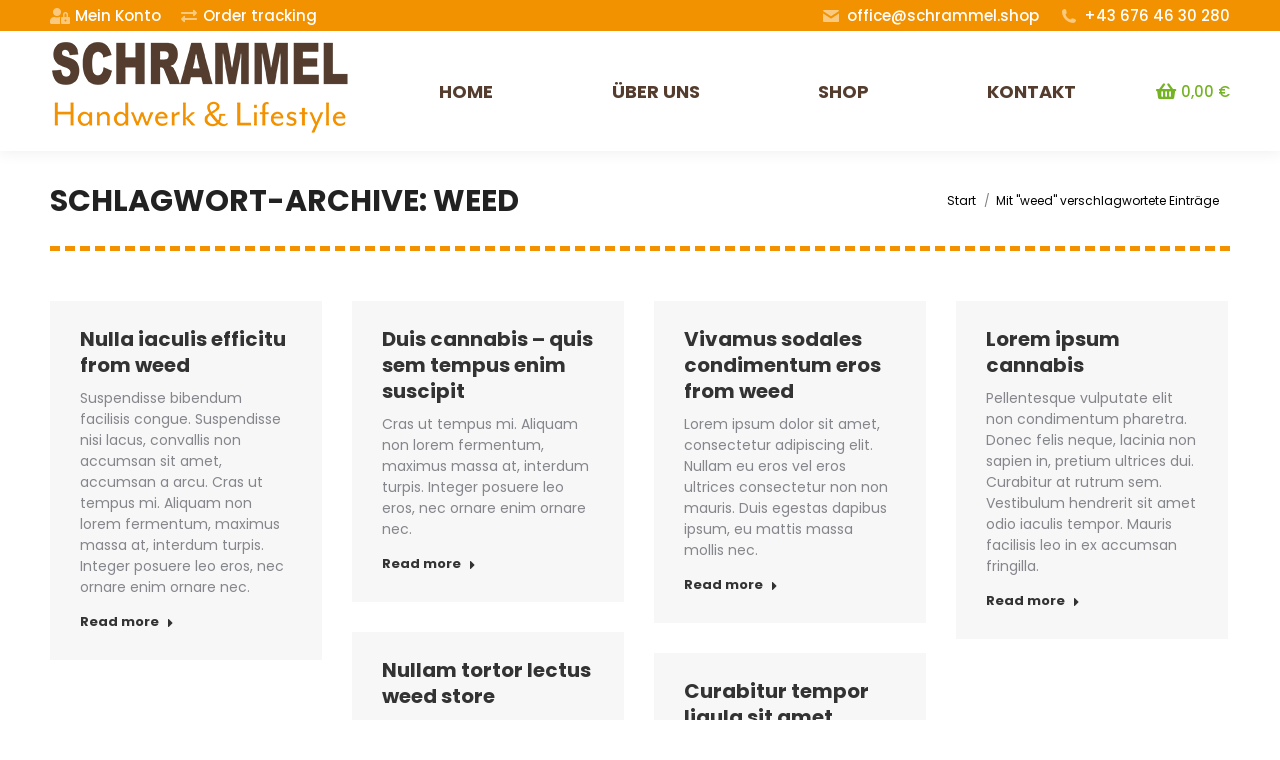

--- FILE ---
content_type: text/css
request_url: https://www.schrammel.shop/wp-content/uploads/smile_fonts/the7-feather/the7-feather.css?ver=6.2.8
body_size: 2438
content:
@font-face {font-family: 'the7-feather';src:url('the7-feather.ttf?qao5n5') format('truetype'),url('the7-feather.woff?qao5n5') format('woff'),url('the7-feather.svg?qao5n5#the7-feather') format('svg');font-weight: normal;font-style: normal;font-display: block;}[class^="the7-feather-"], [class*=" the7-feather-"] {font-family: 'the7-feather' !important;speak: never;font-style: normal;font-weight: normal;font-variant: normal;text-transform: none;line-height: 1;-webkit-font-smoothing: antialiased;-moz-osx-font-smoothing: grayscale;}.the7-feather-activity:before {content: "\e900";}.the7-feather-airplay:before {content: "\e901";}.the7-feather-alert-circle:before {content: "\e902";}.the7-feather-alert-octagon:before {content: "\e903";}.the7-feather-alert-triangle:before {content: "\e904";}.the7-feather-align-center:before {content: "\e905";}.the7-feather-align-justify:before {content: "\e906";}.the7-feather-align-left:before {content: "\e907";}.the7-feather-align-right:before {content: "\e908";}.the7-feather-anchor:before {content: "\e909";}.the7-feather-aperture:before {content: "\e90a";}.the7-feather-archive:before {content: "\e90b";}.the7-feather-arrow-down:before {content: "\e90c";}.the7-feather-arrow-down-circle:before {content: "\e90d";}.the7-feather-arrow-down-left:before {content: "\e90e";}.the7-feather-arrow-down-right:before {content: "\e90f";}.the7-feather-arrow-left:before {content: "\e910";}.the7-feather-arrow-left-circle:before {content: "\e911";}.the7-feather-arrow-right:before {content: "\e912";}.the7-feather-arrow-right-circle:before {content: "\e913";}.the7-feather-arrow-up:before {content: "\e914";}.the7-feather-arrow-up-circle:before {content: "\e915";}.the7-feather-arrow-up-left:before {content: "\e916";}.the7-feather-arrow-up-right:before {content: "\e917";}.the7-feather-at-sign:before {content: "\e918";}.the7-feather-award:before {content: "\e919";}.the7-feather-bar-chart:before {content: "\e91a";}.the7-feather-bar-chart-2:before {content: "\e91b";}.the7-feather-battery:before {content: "\e91c";}.the7-feather-battery-charging:before {content: "\e91d";}.the7-feather-bell:before {content: "\e91e";}.the7-feather-bell-off:before {content: "\e91f";}.the7-feather-bluetooth:before {content: "\e920";}.the7-feather-bold:before {content: "\e921";}.the7-feather-book:before {content: "\e922";}.the7-feather-book-open:before {content: "\e923";}.the7-feather-bookmark:before {content: "\e924";}.the7-feather-box:before {content: "\e925";}.the7-feather-briefcase:before {content: "\e926";}.the7-feather-calendar:before {content: "\e927";}.the7-feather-camera:before {content: "\e928";}.the7-feather-camera-off:before {content: "\e929";}.the7-feather-cast:before {content: "\e92a";}.the7-feather-check:before {content: "\e92b";}.the7-feather-check-circle:before {content: "\e92c";}.the7-feather-check-square:before {content: "\e92d";}.the7-feather-chevron-down:before {content: "\e92e";}.the7-feather-chevron-left:before {content: "\e92f";}.the7-feather-chevron-right:before {content: "\e930";}.the7-feather-chevron-up:before {content: "\e931";}.the7-feather-chevrons-down:before {content: "\e932";}.the7-feather-chevrons-left:before {content: "\e933";}.the7-feather-chevrons-right:before {content: "\e934";}.the7-feather-chevrons-up:before {content: "\e935";}.the7-feather-chrome:before {content: "\e936";}.the7-feather-circle:before {content: "\e937";}.the7-feather-clipboard:before {content: "\e938";}.the7-feather-clock:before {content: "\e939";}.the7-feather-cloud:before {content: "\e93a";}.the7-feather-cloud-drizzle:before {content: "\e93b";}.the7-feather-cloud-lightning:before {content: "\e93c";}.the7-feather-cloud-off:before {content: "\e93d";}.the7-feather-cloud-rain:before {content: "\e93e";}.the7-feather-cloud-snow:before {content: "\e93f";}.the7-feather-code:before {content: "\e940";}.the7-feather-codepen:before {content: "\e941";}.the7-feather-codesandbox:before {content: "\e942";}.the7-feather-coffee:before {content: "\e943";}.the7-feather-columns:before {content: "\e944";}.the7-feather-command:before {content: "\e945";}.the7-feather-compass:before {content: "\e946";}.the7-feather-copy:before {content: "\e947";}.the7-feather-corner-down-left:before {content: "\e948";}.the7-feather-corner-down-right:before {content: "\e949";}.the7-feather-corner-left-down:before {content: "\e94a";}.the7-feather-corner-left-up:before {content: "\e94b";}.the7-feather-corner-right-down:before {content: "\e94c";}.the7-feather-corner-right-up:before {content: "\e94d";}.the7-feather-corner-up-left:before {content: "\e94e";}.the7-feather-corner-up-right:before {content: "\e94f";}.the7-feather-cpu:before {content: "\e950";}.the7-feather-credit-card:before {content: "\e951";}.the7-feather-crop:before {content: "\e952";}.the7-feather-crosshair:before {content: "\e953";}.the7-feather-database:before {content: "\e954";}.the7-feather-delete:before {content: "\e955";}.the7-feather-disc:before {content: "\e956";}.the7-feather-dollar-sign:before {content: "\e957";}.the7-feather-download:before {content: "\e958";}.the7-feather-download-cloud:before {content: "\e959";}.the7-feather-droplet:before {content: "\e95a";}.the7-feather-edit:before {content: "\e95b";}.the7-feather-edit-2:before {content: "\e95c";}.the7-feather-edit-3:before {content: "\e95d";}.the7-feather-external-link:before {content: "\e95e";}.the7-feather-eye:before {content: "\e95f";}.the7-feather-eye-off:before {content: "\e960";}.the7-feather-facebook:before {content: "\e961";}.the7-feather-fast-forward:before {content: "\e962";}.the7-feather-feather:before {content: "\e963";}.the7-feather-figma:before {content: "\e964";}.the7-feather-file:before {content: "\e965";}.the7-feather-file-minus:before {content: "\e966";}.the7-feather-file-plus:before {content: "\e967";}.the7-feather-file-text:before {content: "\e968";}.the7-feather-film:before {content: "\e969";}.the7-feather-filter:before {content: "\e96a";}.the7-feather-flag:before {content: "\e96b";}.the7-feather-folder:before {content: "\e96c";}.the7-feather-folder-minus:before {content: "\e96d";}.the7-feather-folder-plus:before {content: "\e96e";}.the7-feather-framer:before {content: "\e96f";}.the7-feather-frown:before {content: "\e970";}.the7-feather-gift:before {content: "\e971";}.the7-feather-git-branch:before {content: "\e972";}.the7-feather-git-commit:before {content: "\e973";}.the7-feather-git-merge:before {content: "\e974";}.the7-feather-git-pull-request:before {content: "\e975";}.the7-feather-github:before {content: "\e976";}.the7-feather-gitlab:before {content: "\e977";}.the7-feather-globe:before {content: "\e978";}.the7-feather-grid:before {content: "\e979";}.the7-feather-hard-drive:before {content: "\e97a";}.the7-feather-hash:before {content: "\e97b";}.the7-feather-headphones:before {content: "\e97c";}.the7-feather-heart:before {content: "\e97d";}.the7-feather-help-circle:before {content: "\e97e";}.the7-feather-hexagon:before {content: "\e97f";}.the7-feather-home:before {content: "\e980";}.the7-feather-image:before {content: "\e981";}.the7-feather-inbox:before {content: "\e982";}.the7-feather-info:before {content: "\e983";}.the7-feather-instagram:before {content: "\e984";}.the7-feather-italic:before {content: "\e985";}.the7-feather-key:before {content: "\e986";}.the7-feather-layers:before {content: "\e987";}.the7-feather-layout:before {content: "\e988";}.the7-feather-life-buoy:before {content: "\e989";}.the7-feather-link:before {content: "\e98a";}.the7-feather-link-2:before {content: "\e98b";}.the7-feather-linkedin:before {content: "\e98c";}.the7-feather-list:before {content: "\e98d";}.the7-feather-loader:before {content: "\e98e";}.the7-feather-lock:before {content: "\e98f";}.the7-feather-log-in:before {content: "\e990";}.the7-feather-log-out:before {content: "\e991";}.the7-feather-mail:before {content: "\e992";}.the7-feather-map:before {content: "\e993";}.the7-feather-map-pin:before {content: "\e994";}.the7-feather-maximize:before {content: "\e995";}.the7-feather-maximize-2:before {content: "\e996";}.the7-feather-meh:before {content: "\e997";}.the7-feather-menu:before {content: "\e998";}.the7-feather-message-circle:before {content: "\e999";}.the7-feather-message-square:before {content: "\e99a";}.the7-feather-mic:before {content: "\e99b";}.the7-feather-mic-off:before {content: "\e99c";}.the7-feather-minimize:before {content: "\e99d";}.the7-feather-minimize-2:before {content: "\e99e";}.the7-feather-minus:before {content: "\e99f";}.the7-feather-minus-circle:before {content: "\e9a0";}.the7-feather-minus-square:before {content: "\e9a1";}.the7-feather-monitor:before {content: "\e9a2";}.the7-feather-moon:before {content: "\e9a3";}.the7-feather-more-horizontal:before {content: "\e9a4";}.the7-feather-more-vertical:before {content: "\e9a5";}.the7-feather-mouse-pointer:before {content: "\e9a6";}.the7-feather-move:before {content: "\e9a7";}.the7-feather-music:before {content: "\e9a8";}.the7-feather-navigation:before {content: "\e9a9";}.the7-feather-navigation-2:before {content: "\e9aa";}.the7-feather-octagon:before {content: "\e9ab";}.the7-feather-package:before {content: "\e9ac";}.the7-feather-paperclip:before {content: "\e9ad";}.the7-feather-pause:before {content: "\e9ae";}.the7-feather-pause-circle:before {content: "\e9af";}.the7-feather-pen-tool:before {content: "\e9b0";}.the7-feather-percent:before {content: "\e9b1";}.the7-feather-phone:before {content: "\e9b2";}.the7-feather-phone-call:before {content: "\e9b3";}.the7-feather-phone-forwarded:before {content: "\e9b4";}.the7-feather-phone-incoming:before {content: "\e9b5";}.the7-feather-phone-missed:before {content: "\e9b6";}.the7-feather-phone-off:before {content: "\e9b7";}.the7-feather-phone-outgoing:before {content: "\e9b8";}.the7-feather-pie-chart:before {content: "\e9b9";}.the7-feather-play:before {content: "\e9ba";}.the7-feather-play-circle:before {content: "\e9bb";}.the7-feather-plus:before {content: "\e9bc";}.the7-feather-plus-circle:before {content: "\e9bd";}.the7-feather-plus-square:before {content: "\e9be";}.the7-feather-pocket:before {content: "\e9bf";}.the7-feather-power:before {content: "\e9c0";}.the7-feather-printer:before {content: "\e9c1";}.the7-feather-radio:before {content: "\e9c2";}.the7-feather-refresh-ccw:before {content: "\e9c3";}.the7-feather-refresh-cw:before {content: "\e9c4";}.the7-feather-repeat:before {content: "\e9c5";}.the7-feather-rewind:before {content: "\e9c6";}.the7-feather-rotate-ccw:before {content: "\e9c7";}.the7-feather-rotate-cw:before {content: "\e9c8";}.the7-feather-rss:before {content: "\e9c9";}.the7-feather-save:before {content: "\e9ca";}.the7-feather-scissors:before {content: "\e9cb";}.the7-feather-search:before {content: "\e9cc";}.the7-feather-send:before {content: "\e9cd";}.the7-feather-server:before {content: "\e9ce";}.the7-feather-settings:before {content: "\e9cf";}.the7-feather-share:before {content: "\e9d0";}.the7-feather-share-2:before {content: "\e9d1";}.the7-feather-shield:before {content: "\e9d2";}.the7-feather-shield-off:before {content: "\e9d3";}.the7-feather-shopping-bag:before {content: "\e9d4";}.the7-feather-shopping-cart:before {content: "\e9d5";}.the7-feather-shuffle:before {content: "\e9d6";}.the7-feather-sidebar:before {content: "\e9d7";}.the7-feather-skip-back:before {content: "\e9d8";}.the7-feather-skip-forward:before {content: "\e9d9";}.the7-feather-slack:before {content: "\e9da";}.the7-feather-slash:before {content: "\e9db";}.the7-feather-sliders:before {content: "\e9dc";}.the7-feather-smartphone:before {content: "\e9dd";}.the7-feather-smile:before {content: "\e9de";}.the7-feather-speaker:before {content: "\e9df";}.the7-feather-square:before {content: "\e9e0";}.the7-feather-star:before {content: "\e9e1";}.the7-feather-stop-circle:before {content: "\e9e2";}.the7-feather-sun:before {content: "\e9e3";}.the7-feather-sunrise:before {content: "\e9e4";}.the7-feather-sunset:before {content: "\e9e5";}.the7-feather-tablet:before {content: "\e9e6";}.the7-feather-tag:before {content: "\e9e7";}.the7-feather-target:before {content: "\e9e8";}.the7-feather-terminal:before {content: "\e9e9";}.the7-feather-thermometer:before {content: "\e9ea";}.the7-feather-thumbs-down:before {content: "\e9eb";}.the7-feather-thumbs-up:before {content: "\e9ec";}.the7-feather-toggle-left:before {content: "\e9ed";}.the7-feather-toggle-right:before {content: "\e9ee";}.the7-feather-tool:before {content: "\e9ef";}.the7-feather-trash:before {content: "\e9f0";}.the7-feather-trash-2:before {content: "\e9f1";}.the7-feather-trello:before {content: "\e9f2";}.the7-feather-trending-down:before {content: "\e9f3";}.the7-feather-trending-up:before {content: "\e9f4";}.the7-feather-triangle:before {content: "\e9f5";}.the7-feather-truck:before {content: "\e9f6";}.the7-feather-tv:before {content: "\e9f7";}.the7-feather-twitch:before {content: "\e9f8";}.the7-feather-twitter:before {content: "\e9f9";}.the7-feather-type:before {content: "\e9fa";}.the7-feather-umbrella:before {content: "\e9fb";}.the7-feather-underline:before {content: "\e9fc";}.the7-feather-unlock:before {content: "\e9fd";}.the7-feather-upload:before {content: "\e9fe";}.the7-feather-upload-cloud:before {content: "\e9ff";}.the7-feather-user:before {content: "\ea00";}.the7-feather-user-check:before {content: "\ea01";}.the7-feather-user-minus:before {content: "\ea02";}.the7-feather-user-plus:before {content: "\ea03";}.the7-feather-user-x:before {content: "\ea04";}.the7-feather-users:before {content: "\ea05";}.the7-feather-video:before {content: "\ea06";}.the7-feather-video-off:before {content: "\ea07";}.the7-feather-voicemail:before {content: "\ea08";}.the7-feather-volume:before {content: "\ea09";}.the7-feather-volume-1:before {content: "\ea0a";}.the7-feather-volume-2:before {content: "\ea0b";}.the7-feather-volume-x:before {content: "\ea0c";}.the7-feather-watch:before {content: "\ea0d";}.the7-feather-wifi:before {content: "\ea0e";}.the7-feather-wifi-off:before {content: "\ea0f";}.the7-feather-wind:before {content: "\ea10";}.the7-feather-x:before {content: "\ea11";}.the7-feather-x-circle:before {content: "\ea12";}.the7-feather-x-octagon:before {content: "\ea13";}.the7-feather-x-square:before {content: "\ea14";}.the7-feather-youtube:before {content: "\ea15";}.the7-feather-zap:before {content: "\ea16";}.the7-feather-zap-off:before {content: "\ea17";}.the7-feather-zoom-in:before {content: "\ea18";}.the7-feather-zoom-out:before {content: "\ea19";}